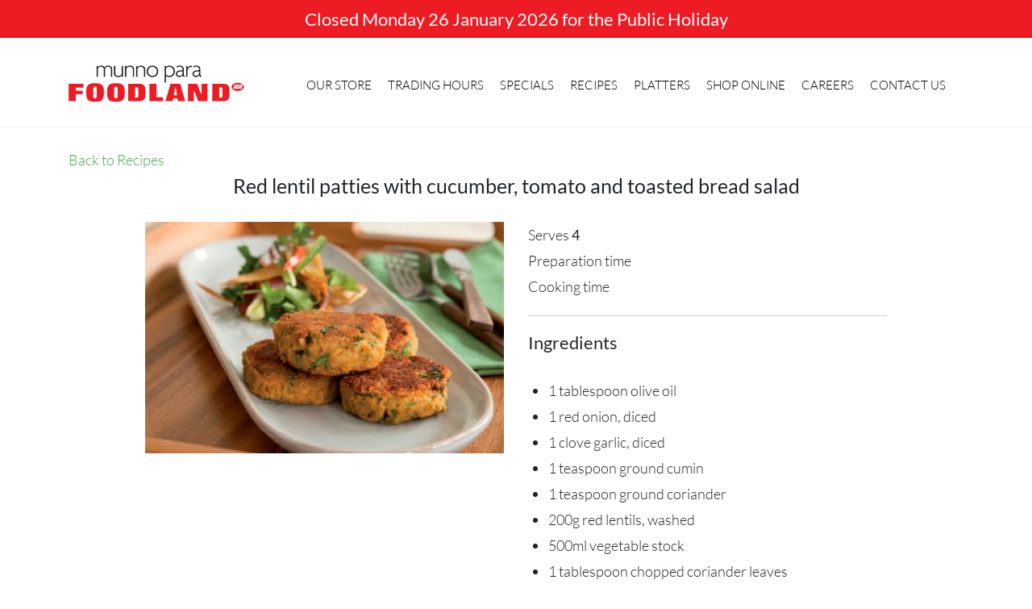

--- FILE ---
content_type: text/html; charset=UTF-8
request_url: https://munnoparafoodland.com.au/recipes/red-lentil-patties-with-cucumber-tomato-and-toasted-bread-salad/
body_size: 9864
content:
<!doctype html>
<html lang="en-US">
  <head>
  <meta charset="utf-8">
  <meta http-equiv="x-ua-compatible" content="ie=edge">
  <meta name="viewport" content="width=device-width, initial-scale=1, shrink-to-fit=no">
  <link href="https://munnoparafoodland.com.au/wp-content/themes/munnopara/dist/images/favicon_ae830ee8.ico" type="image/x-icon" rel="shortcut icon">
  <meta name='robots' content='index, follow, max-image-preview:large, max-snippet:-1, max-video-preview:-1' />

<!-- Google Tag Manager for WordPress by gtm4wp.com -->
<script data-cfasync="false" data-pagespeed-no-defer>
	var gtm4wp_datalayer_name = "dataLayer";
	var dataLayer = dataLayer || [];
</script>
<!-- End Google Tag Manager for WordPress by gtm4wp.com -->
	<!-- This site is optimized with the Yoast SEO plugin v26.7 - https://yoast.com/wordpress/plugins/seo/ -->
	<title>Red lentil patties with cucumber, tomato and toasted bread salad - Munno Para Foodland</title>
	<link rel="canonical" href="https://munnoparafoodland.com.au/recipes/red-lentil-patties-with-cucumber-tomato-and-toasted-bread-salad/" />
	<meta property="og:locale" content="en_US" />
	<meta property="og:type" content="article" />
	<meta property="og:title" content="Red lentil patties with cucumber, tomato and toasted bread salad - Munno Para Foodland" />
	<meta property="og:url" content="https://munnoparafoodland.com.au/recipes/red-lentil-patties-with-cucumber-tomato-and-toasted-bread-salad/" />
	<meta property="og:site_name" content="Munno Para Foodland" />
	<meta property="og:image" content="https://munnoparafoodland.com.au/app/uploads/2019/06/106_LG.jpg" />
	<meta property="og:image:width" content="450" />
	<meta property="og:image:height" content="290" />
	<meta property="og:image:type" content="image/jpeg" />
	<meta name="twitter:card" content="summary_large_image" />
	<script type="application/ld+json" class="yoast-schema-graph">{"@context":"https://schema.org","@graph":[{"@type":"WebPage","@id":"https://munnoparafoodland.com.au/recipes/red-lentil-patties-with-cucumber-tomato-and-toasted-bread-salad/","url":"https://munnoparafoodland.com.au/recipes/red-lentil-patties-with-cucumber-tomato-and-toasted-bread-salad/","name":"Red lentil patties with cucumber, tomato and toasted bread salad - Munno Para Foodland","isPartOf":{"@id":"https://munnoparafoodl.wpenginepowered.com/#website"},"primaryImageOfPage":{"@id":"https://munnoparafoodland.com.au/recipes/red-lentil-patties-with-cucumber-tomato-and-toasted-bread-salad/#primaryimage"},"image":{"@id":"https://munnoparafoodland.com.au/recipes/red-lentil-patties-with-cucumber-tomato-and-toasted-bread-salad/#primaryimage"},"thumbnailUrl":"https://munnoparafoodland.com.au/wp-content/uploads/2019/06/106_LG.jpg","datePublished":"2019-06-02T14:11:32+00:00","breadcrumb":{"@id":"https://munnoparafoodland.com.au/recipes/red-lentil-patties-with-cucumber-tomato-and-toasted-bread-salad/#breadcrumb"},"inLanguage":"en-US","potentialAction":[{"@type":"ReadAction","target":["https://munnoparafoodland.com.au/recipes/red-lentil-patties-with-cucumber-tomato-and-toasted-bread-salad/"]}]},{"@type":"ImageObject","inLanguage":"en-US","@id":"https://munnoparafoodland.com.au/recipes/red-lentil-patties-with-cucumber-tomato-and-toasted-bread-salad/#primaryimage","url":"https://munnoparafoodland.com.au/wp-content/uploads/2019/06/106_LG.jpg","contentUrl":"https://munnoparafoodland.com.au/wp-content/uploads/2019/06/106_LG.jpg","width":450,"height":290},{"@type":"BreadcrumbList","@id":"https://munnoparafoodland.com.au/recipes/red-lentil-patties-with-cucumber-tomato-and-toasted-bread-salad/#breadcrumb","itemListElement":[{"@type":"ListItem","position":1,"name":"Home","item":"https://munnoparafoodland.com.au/"},{"@type":"ListItem","position":2,"name":"Recipes","item":"https://munnoparafoodland.com.au/recipes/"},{"@type":"ListItem","position":3,"name":"Red lentil patties with cucumber, tomato and toasted bread salad"}]},{"@type":"WebSite","@id":"https://munnoparafoodl.wpenginepowered.com/#website","url":"https://munnoparafoodl.wpenginepowered.com/","name":"Munno Para Foodland","description":"Lowest prices &amp; freshness guaranteed","potentialAction":[{"@type":"SearchAction","target":{"@type":"EntryPoint","urlTemplate":"https://munnoparafoodl.wpenginepowered.com/?s={search_term_string}"},"query-input":{"@type":"PropertyValueSpecification","valueRequired":true,"valueName":"search_term_string"}}],"inLanguage":"en-US"}]}</script>
	<!-- / Yoast SEO plugin. -->


<link rel="alternate" title="oEmbed (JSON)" type="application/json+oembed" href="https://munnoparafoodland.com.au/wp-json/oembed/1.0/embed?url=https%3A%2F%2Fmunnoparafoodland.com.au%2Frecipes%2Fred-lentil-patties-with-cucumber-tomato-and-toasted-bread-salad%2F" />
<link rel="alternate" title="oEmbed (XML)" type="text/xml+oembed" href="https://munnoparafoodland.com.au/wp-json/oembed/1.0/embed?url=https%3A%2F%2Fmunnoparafoodland.com.au%2Frecipes%2Fred-lentil-patties-with-cucumber-tomato-and-toasted-bread-salad%2F&#038;format=xml" />
<style id='wp-img-auto-sizes-contain-inline-css' type='text/css'>
img:is([sizes=auto i],[sizes^="auto," i]){contain-intrinsic-size:3000px 1500px}
/*# sourceURL=wp-img-auto-sizes-contain-inline-css */
</style>
<style id='wp-emoji-styles-inline-css' type='text/css'>

	img.wp-smiley, img.emoji {
		display: inline !important;
		border: none !important;
		box-shadow: none !important;
		height: 1em !important;
		width: 1em !important;
		margin: 0 0.07em !important;
		vertical-align: -0.1em !important;
		background: none !important;
		padding: 0 !important;
	}
/*# sourceURL=wp-emoji-styles-inline-css */
</style>
<style id='wp-block-library-inline-css' type='text/css'>
:root{--wp-block-synced-color:#7a00df;--wp-block-synced-color--rgb:122,0,223;--wp-bound-block-color:var(--wp-block-synced-color);--wp-editor-canvas-background:#ddd;--wp-admin-theme-color:#007cba;--wp-admin-theme-color--rgb:0,124,186;--wp-admin-theme-color-darker-10:#006ba1;--wp-admin-theme-color-darker-10--rgb:0,107,160.5;--wp-admin-theme-color-darker-20:#005a87;--wp-admin-theme-color-darker-20--rgb:0,90,135;--wp-admin-border-width-focus:2px}@media (min-resolution:192dpi){:root{--wp-admin-border-width-focus:1.5px}}.wp-element-button{cursor:pointer}:root .has-very-light-gray-background-color{background-color:#eee}:root .has-very-dark-gray-background-color{background-color:#313131}:root .has-very-light-gray-color{color:#eee}:root .has-very-dark-gray-color{color:#313131}:root .has-vivid-green-cyan-to-vivid-cyan-blue-gradient-background{background:linear-gradient(135deg,#00d084,#0693e3)}:root .has-purple-crush-gradient-background{background:linear-gradient(135deg,#34e2e4,#4721fb 50%,#ab1dfe)}:root .has-hazy-dawn-gradient-background{background:linear-gradient(135deg,#faaca8,#dad0ec)}:root .has-subdued-olive-gradient-background{background:linear-gradient(135deg,#fafae1,#67a671)}:root .has-atomic-cream-gradient-background{background:linear-gradient(135deg,#fdd79a,#004a59)}:root .has-nightshade-gradient-background{background:linear-gradient(135deg,#330968,#31cdcf)}:root .has-midnight-gradient-background{background:linear-gradient(135deg,#020381,#2874fc)}:root{--wp--preset--font-size--normal:16px;--wp--preset--font-size--huge:42px}.has-regular-font-size{font-size:1em}.has-larger-font-size{font-size:2.625em}.has-normal-font-size{font-size:var(--wp--preset--font-size--normal)}.has-huge-font-size{font-size:var(--wp--preset--font-size--huge)}.has-text-align-center{text-align:center}.has-text-align-left{text-align:left}.has-text-align-right{text-align:right}.has-fit-text{white-space:nowrap!important}#end-resizable-editor-section{display:none}.aligncenter{clear:both}.items-justified-left{justify-content:flex-start}.items-justified-center{justify-content:center}.items-justified-right{justify-content:flex-end}.items-justified-space-between{justify-content:space-between}.screen-reader-text{border:0;clip-path:inset(50%);height:1px;margin:-1px;overflow:hidden;padding:0;position:absolute;width:1px;word-wrap:normal!important}.screen-reader-text:focus{background-color:#ddd;clip-path:none;color:#444;display:block;font-size:1em;height:auto;left:5px;line-height:normal;padding:15px 23px 14px;text-decoration:none;top:5px;width:auto;z-index:100000}html :where(.has-border-color){border-style:solid}html :where([style*=border-top-color]){border-top-style:solid}html :where([style*=border-right-color]){border-right-style:solid}html :where([style*=border-bottom-color]){border-bottom-style:solid}html :where([style*=border-left-color]){border-left-style:solid}html :where([style*=border-width]){border-style:solid}html :where([style*=border-top-width]){border-top-style:solid}html :where([style*=border-right-width]){border-right-style:solid}html :where([style*=border-bottom-width]){border-bottom-style:solid}html :where([style*=border-left-width]){border-left-style:solid}html :where(img[class*=wp-image-]){height:auto;max-width:100%}:where(figure){margin:0 0 1em}html :where(.is-position-sticky){--wp-admin--admin-bar--position-offset:var(--wp-admin--admin-bar--height,0px)}@media screen and (max-width:600px){html :where(.is-position-sticky){--wp-admin--admin-bar--position-offset:0px}}
/*# sourceURL=/wp-includes/css/dist/block-library/common.min.css */
</style>
<link rel='stylesheet' id='sage/main.css-css' href='https://munnoparafoodland.com.au/wp-content/themes/munnopara/dist/styles/main_ca487a91.css' type='text/css' media='all' />
<link rel='stylesheet' id='sage/forms.css-css' href='https://munnoparafoodland.com.au/wp-content/themes/munnopara/dist/styles/forms.css' type='text/css' media='all' />
<script type="text/javascript" src="https://munnoparafoodland.com.au/wp-includes/js/jquery/jquery.min.js?ver=3.7.1" id="jquery-core-js"></script>
<script type="text/javascript" src="https://munnoparafoodland.com.au/wp-includes/js/jquery/jquery-migrate.min.js?ver=3.4.1" id="jquery-migrate-js"></script>
<link rel="https://api.w.org/" href="https://munnoparafoodland.com.au/wp-json/" /><link rel="EditURI" type="application/rsd+xml" title="RSD" href="https://munnoparafoodland.com.au/xmlrpc.php?rsd" />
<link rel='shortlink' href='https://munnoparafoodland.com.au/?p=781' />

<!-- Google Tag Manager for WordPress by gtm4wp.com -->
<!-- GTM Container placement set to footer -->
<script data-cfasync="false" data-pagespeed-no-defer>
	var dataLayer_content = {"pagePostType":"recipe","pagePostType2":"single-recipe","pagePostAuthor":"mpfl_admin"};
	dataLayer.push( dataLayer_content );
</script>
<script data-cfasync="false" data-pagespeed-no-defer>
(function(w,d,s,l,i){w[l]=w[l]||[];w[l].push({'gtm.start':
new Date().getTime(),event:'gtm.js'});var f=d.getElementsByTagName(s)[0],
j=d.createElement(s),dl=l!='dataLayer'?'&l='+l:'';j.async=true;j.src=
'//www.googletagmanager.com/gtm.js?id='+i+dl;f.parentNode.insertBefore(j,f);
})(window,document,'script','dataLayer','GTM-WFG5G2X');
</script>
<!-- End Google Tag Manager for WordPress by gtm4wp.com --></head>
  <body class="wp-singular recipe-template-default single single-recipe postid-781 wp-theme-munnopararesources red-lentil-patties-with-cucumber-tomato-and-toasted-bread-salad app-data index-data singular-data single-data single-recipe-data single-recipe-red-lentil-patties-with-cucumber-tomato-and-toasted-bread-salad-data">
        <div id="spacer"></div>
<div id="top"  style="padding-top:0;" >
<div id="dev-out">
<div id="dev-head" class="text-center"><p>Closed Monday 26 January 2026 for the Public Holiday</p>
</div>
</div>
		<div class="container">
			<div class="row">
				<div class="col-6 col-md-3">
					<a href="/"><img src="https://munnoparafoodland.com.au/wp-content/uploads/2019/06/logo-3.png" class="img-fluid" alt="Foodland logo" /></a>
				</div>
				<div class="col-6 col-md-9 d-block d-lg-none">
					<button type="button" class="navbar-toggle" data-toggle="collapse" data-target="#sitenav">
				  		<span class="sr-only">Toggle navigation</span>
				  		MENU <img src="https://munnoparafoodland.com.au/wp-content/themes/munnopara/dist/images/redarrow_6ff9d98c.png" alt="" />
				  	</button>
				</div>
				<div class="col-12 col-md-12 col-lg-9">
				  	<nav id="navbar-collapse-1">
							                <div class="menu-main-container"><ul id="sitenav" class="collapse navbar-collapse"><li id="menu-item-91" class="menu-item menu-item-type-custom menu-item-object-custom menu-item-91"><a href="/#allyouneed">Our store</a></li>
<li id="menu-item-92" class="menu-item menu-item-type-custom menu-item-object-custom menu-item-92"><a href="/#tradinghours">Trading hours</a></li>
<li id="menu-item-93" class="menu-item menu-item-type-custom menu-item-object-custom menu-item-93"><a href="/#specials">Specials</a></li>
<li id="menu-item-94" class="menu-item menu-item-type-custom menu-item-object-custom menu-item-94"><a href="/recipes">Recipes</a></li>
<li id="menu-item-95" class="menu-item menu-item-type-custom menu-item-object-custom menu-item-95"><a href="/#platters">Platters</a></li>
<li id="menu-item-96" class="menu-item menu-item-type-custom menu-item-object-custom menu-item-96"><a target="_blank" href="http://www.bananablue.com.au/?action=splash&#038;splashid=5115">Shop online</a></li>
<li id="menu-item-88" class="menu-item menu-item-type-post_type menu-item-object-page menu-item-88"><a href="https://munnoparafoodland.com.au/employment/">Careers</a></li>
<li id="menu-item-100" class="menu-item menu-item-type-custom menu-item-object-custom menu-item-100"><a href="/#contactus">Contact us</a></li>
</ul></div>
              						</nav>

				</div>
			</div>
		</div>
</div>
          <div class="wrap container" role="document">
      <div class="content">
        <main class="main">
                  </main>
              </div>
    </div>
    <div id="homemaintop"></div>
	

<script type="application/ld+json">
     {
      "@context": "https://schema.org/",
      "@type": "Recipe",
			"name": "Red lentil patties with cucumber, tomato and toasted bread salad",
			"prepTime": "P",
			"cookTime": "P",
			"recipeCategory": "lunch",
      "image": ["http://munnoparafoodland.com.auhttps://munnoparafoodland.com.au/wp-content/uploads/2019/06/106_LG.jpg"],
      "recipeYield": "4 servings",
      "recipeIngredient": ["
 	1 tablespoon olive oil","
 	1 red onion, diced","
 	1 clove garlic, diced","
 	1 teaspoon ground cumin","
 	1 teaspoon ground coriander","
 	200g red lentils, washed","
 	500ml vegetable stock","
 	1 tablespoon chopped coriander leaves","
 	1 tablespoon chopped parsley leaves","
 	50g almond meal","
 	50g dry breadcrumbs","
 	salt and freshly ground black pepper","
 	2 rounds pita bread","
 	olive oil","
 	1 red onion, finely sliced","
 	1 Lebanese cucumber, sliced","
 	2 tomatoes, sliced","
 	salt and freshly ground black pepper","
 	25ml lemon juice","
 	50ml olive oil","
 	½ cup coriander and parsley leaves"],
      "recipeInstructions": [
									{
          "@type": "HowToStep",
          "text": " 	Heat the oil in a large saucepan and sauté the onion and garlic"
          }
					,					
									{
          "@type": "HowToStep",
          "text": "
 	Add the spices and lentils and cook for 2-3 minutes"
          }
					,					
									{
          "@type": "HowToStep",
          "text": "
 	Add just enough stock to cover and bring to the boil"
          }
					,					
									{
          "@type": "HowToStep",
          "text": "
 	Simmer until lentils are soft and all the liquid is absorbed, about 10-15 minutes, adding more stock if necessary"
          }
					,					
									{
          "@type": "HowToStep",
          "text": "
 	Place lentils into a mixing bowl and add the herbs, almond meal, breadcrumbs and season with salt and pepper"
          }
					,					
									{
          "@type": "HowToStep",
          "text": "
 	Shape into 12 patties and gently fry in olive oil"
          }
					,					
									{
          "@type": "HowToStep",
          "text": "
 	Cut the pita bread into wedges and brush with oil"
          }
					,					
									{
          "@type": "HowToStep",
          "text": "
 	Place in a moderate oven for 5 minutes until crisp"
          }
					,					
									{
          "@type": "HowToStep",
          "text": "
 	Place the onion, cucumber and tomato into a bowl, season with salt and pepper and pour over the lemon juice and olive oil"
          }
					,					
									{
          "@type": "HowToStep",
          "text": "
 	Add the herbs and toss with the toasted bread pieces"
          }
					,					
									{
          "@type": "HowToStep",
          "text": "
 	Serve the warm patties with the salad and seasoned natural yoghurt"
          }
										
				      ]
      }
</script>

<div id="recipedetail">
	<div class="container">
		<div class="row">
			<div class="col-sm-2">
				<a href="/recipes" class="breadcrumbs">Back to Recipes</a>
			</div>
			<div class="col-sm-8 text-center">
				<h3 class="recname" itemprop="name">Red lentil patties with cucumber, tomato and toasted bread salad</h4>
			</div>
		</div>

		<div class="row">
			<div class="col-sm-5 col-md-5 offset-md-1">
         					<img width="450" height="290" src="https://munnoparafoodland.com.au/wp-content/uploads/2019/06/106_LG.jpg" class="img-fluid wp-post-image" alt="" title="{!! App::title() !!}" decoding="async" fetchpriority="high" srcset="https://munnoparafoodland.com.au/wp-content/uploads/2019/06/106_LG.jpg 450w, https://munnoparafoodland.com.au/wp-content/uploads/2019/06/106_LG-248x160.jpg 248w, https://munnoparafoodland.com.au/wp-content/uploads/2019/06/106_LG-300x193.jpg 300w" sizes="(max-width: 450px) 100vw, 450px" />  						</div>
			<div class="col-sm-7 col-md-5" id="recipetext">
				Serves <span class="bold">4</span><br />
				Preparation time <span class="bold"></span><br />
				Cooking time <span class="bold"></span>
				<hr />
				<h4>Ingredients</h4>
				<div class="row">
          <ul>
 	<li>1 tablespoon olive oil</li>
 	<li>1 red onion, diced</li>
 	<li>1 clove garlic, diced</li>
 	<li>1 teaspoon ground cumin</li>
 	<li>1 teaspoon ground coriander</li>
 	<li>200g red lentils, washed</li>
 	<li>500ml vegetable stock</li>
 	<li>1 tablespoon chopped coriander leaves</li>
 	<li>1 tablespoon chopped parsley leaves</li>
 	<li>50g almond meal</li>
 	<li>50g dry breadcrumbs</li>
 	<li>salt and freshly ground black pepper</li>
 	<li>2 rounds pita bread</li>
 	<li>olive oil</li>
 	<li>1 red onion, finely sliced</li>
 	<li>1 Lebanese cucumber, sliced</li>
 	<li>2 tomatoes, sliced</li>
 	<li>salt and freshly ground black pepper</li>
 	<li>25ml lemon juice</li>
 	<li>50ml olive oil</li>
 	<li>½ cup coriander and parsley leaves</li>
</ul>
				</div>
				<hr />
				<h4>Method</h4>
				  <ol> 	<li>Heat the oil in a large saucepan and sauté the onion and garlic</li>
 	<li>Add the spices and lentils and cook for 2-3 minutes</li>
 	<li>Add just enough stock to cover and bring to the boil</li>
 	<li>Simmer until lentils are soft and all the liquid is absorbed, about 10-15 minutes, adding more stock if necessary</li>
 	<li>Place lentils into a mixing bowl and add the herbs, almond meal, breadcrumbs and season with salt and pepper</li>
 	<li>Shape into 12 patties and gently fry in olive oil</li>
 	<li>Cut the pita bread into wedges and brush with oil</li>
 	<li>Place in a moderate oven for 5 minutes until crisp</li>
 	<li>Place the onion, cucumber and tomato into a bowl, season with salt and pepper and pour over the lemon juice and olive oil</li>
 	<li>Add the herbs and toss with the toasted bread pieces</li>
 	<li>Serve the warm patties with the salad and seasoned natural yoghurt</li>
</ol>
				<hr />
				<a href="/cdn-cgi/l/email-protection#[base64]">Email recipe to your friends</a> | <a target="_blank" href="http://www.facebook.com/sharer.php?u=https://munnoparafoodland.com.au/recipes/red-lentil-patties-with-cucumber-tomato-and-toasted-bread-salad/">Share on Facebook</a>
				<br /><br />
			</div>
		</div>

		<div class="row">
			<div class="col-sm-12">
				<hr />
			</div>
		</div>
	</div>
</div>




<div id="food" class="recipelist">
	<div class="container">
		<div class="row" id="recipes">
			<div class="col-sm-6 offset-sm-3 text-center">
				<h2 class="recipes">- RECIPES -</h2>
			</div>
			<div class="col-md-6 offset-md-3 col-lg-4 offset-lg-4">
        <form id="search_form" accept-charset="UTF-8" method="get" action="/recipes">
          <input name="term" type="text" placeholder="Search our recipes..." id="searchrecipes" />
          <a href="#" id="searchsub">
            <div class="search"><input type="image" src="https://munnoparafoodland.com.au/wp-content/themes/munnopara/dist/images/search_2dd61990.png" /></div>
          </a>
        </form>
      </div>

			<div class="col-sm-12 text-center" id="popular">
				<h2>Search popular categories:</h4>
			</div>
			<div class="popularlist">
			<div class="col-md-2">
				<a href="/recipes?categories=all" class="btn btn-white rcp">All</a>
			</div>
			<div class="col-md-2">
				<a href="/recipes?categories=dinner" class="btn btn-white rcp">Easy dinners</a>
			</div>
			<div class="col-md-2">
				<a href="/recipes?categories=dessert" class="btn btn-white rcp">Desserts</a>
			</div>
			<div class="col-md-2">
				<a href="/recipes?categories=salad" class="btn btn-white rcp">Salads</a>
			</div>
			<div class="col-md-2">
				<a href="/recipes?categories=lunch" class="btn btn-white rcp">Lunch ideas</a>
			</div>
			<div class="col-md-2">
				<a href="/recipes?categories=side-dish" class="btn btn-white rcp">Sides</a>
			</div>
			</div>
		</div>
	</div>
</div>

        <div id="footer" class="d-none d-lg-block">
  	<div class="container">
  	  <!-- Footer Site Map goes here -->
	  	<div class="row">
	  		<div class="col-sm-12">
		  		<a href="/"><img src="https://munnoparafoodland.com.au/wp-content/themes/munnopara/dist/images/logo-flbot_8637149c.png" alt="Munno Para Foodland" /></a>
		  		<img src="https://munnoparafoodland.com.au/wp-content/themes/munnopara/dist/images/logo-sa_e77b66e7.png" alt="South Australia Logo" />
		  		<!-- <a href="http://opal.sa.gov.au/" target="_blank"><img src="/images/logo-opal.png" alt="Obesity Prevention and Lifestyle (Opal)" /></a>
		  		<a href="http://www.gofor2and5.com.au/" target="_blank"><img src="/images/logo-25.png" alt="Go for 2 fruit & 5 veg" /></a> -->
		  		<a href="http://www.marketfreshsa.com.au/" target="_blank" rel="nofollow"><img src="https://munnoparafoodland.com.au/wp-content/themes/munnopara/dist/images/pick-a-local-logo_745edbe5.png" alt="Pick a Local" /></a>
		  		<a href="http://www.ozharvest.org/" target="_blank"><img src="https://munnoparafoodland.com.au/wp-content/themes/munnopara/dist/images/logo-ozharvest_36518681.png" alt="Ozharvest" /></a>
		  		<a href="http://foodlandsa.com.au/" target="_blank"><img src="https://munnoparafoodland.com.au/wp-content/themes/munnopara/dist/images/logo-flmighty_2d1cc69f.png" alt="Foodland South Australia" /></a>
		  		<a href="http://www.cdfc.com.au/" target="_blank"><img src="https://munnoparafoodland.com.au/wp-content/themes/munnopara/dist/images/logo-bulldogs_61538f55.png" alt="Central District Football Club" /></a>
		  		<a href="http://www.munno.com.au/" target="_blank"><img src="https://munnoparafoodland.com.au/wp-content/themes/munnopara/dist/images/munno-para-shopping-new_564afd28.png" alt="Munno Para Shopping Centre" /></a>
	  		</div>
	  	</div>
  	</div>
</div>
<div id="footer2">
	<div class="container">
		<div class="row">
		<div class="col-sm-6">
			COPYRIGHT CHAPLEY GROUP 2026 | <a href="/privacy">PRIVACY POLICY</a>
		</div>
		<div class="col-sm-6 text-right">
			Made by <a href="http://www.them.com.au" target="_blank">THEM ADVERTISING</a>
		</div>
		</div>
	</div>
</div>
<div id="totop">Back to top</div>
    <script data-cfasync="false" src="/cdn-cgi/scripts/5c5dd728/cloudflare-static/email-decode.min.js"></script><script type="speculationrules">
{"prefetch":[{"source":"document","where":{"and":[{"href_matches":"/*"},{"not":{"href_matches":["/wp-*.php","/wp-admin/*","/wp-content/uploads/*","/wp-content/*","/wp-content/plugins/*","/wp-content/themes/munnopara/resources/*","/*\\?(.+)"]}},{"not":{"selector_matches":"a[rel~=\"nofollow\"]"}},{"not":{"selector_matches":".no-prefetch, .no-prefetch a"}}]},"eagerness":"conservative"}]}
</script>

<!-- GTM Container placement set to footer -->
<!-- Google Tag Manager (noscript) -->
				<noscript><iframe src="https://www.googletagmanager.com/ns.html?id=GTM-WFG5G2X" height="0" width="0" style="display:none;visibility:hidden" aria-hidden="true"></iframe></noscript>
<!-- End Google Tag Manager (noscript) --><style id='global-styles-inline-css' type='text/css'>
:root{--wp--preset--aspect-ratio--square: 1;--wp--preset--aspect-ratio--4-3: 4/3;--wp--preset--aspect-ratio--3-4: 3/4;--wp--preset--aspect-ratio--3-2: 3/2;--wp--preset--aspect-ratio--2-3: 2/3;--wp--preset--aspect-ratio--16-9: 16/9;--wp--preset--aspect-ratio--9-16: 9/16;--wp--preset--color--black: #000000;--wp--preset--color--cyan-bluish-gray: #abb8c3;--wp--preset--color--white: #ffffff;--wp--preset--color--pale-pink: #f78da7;--wp--preset--color--vivid-red: #cf2e2e;--wp--preset--color--luminous-vivid-orange: #ff6900;--wp--preset--color--luminous-vivid-amber: #fcb900;--wp--preset--color--light-green-cyan: #7bdcb5;--wp--preset--color--vivid-green-cyan: #00d084;--wp--preset--color--pale-cyan-blue: #8ed1fc;--wp--preset--color--vivid-cyan-blue: #0693e3;--wp--preset--color--vivid-purple: #9b51e0;--wp--preset--gradient--vivid-cyan-blue-to-vivid-purple: linear-gradient(135deg,rgb(6,147,227) 0%,rgb(155,81,224) 100%);--wp--preset--gradient--light-green-cyan-to-vivid-green-cyan: linear-gradient(135deg,rgb(122,220,180) 0%,rgb(0,208,130) 100%);--wp--preset--gradient--luminous-vivid-amber-to-luminous-vivid-orange: linear-gradient(135deg,rgb(252,185,0) 0%,rgb(255,105,0) 100%);--wp--preset--gradient--luminous-vivid-orange-to-vivid-red: linear-gradient(135deg,rgb(255,105,0) 0%,rgb(207,46,46) 100%);--wp--preset--gradient--very-light-gray-to-cyan-bluish-gray: linear-gradient(135deg,rgb(238,238,238) 0%,rgb(169,184,195) 100%);--wp--preset--gradient--cool-to-warm-spectrum: linear-gradient(135deg,rgb(74,234,220) 0%,rgb(151,120,209) 20%,rgb(207,42,186) 40%,rgb(238,44,130) 60%,rgb(251,105,98) 80%,rgb(254,248,76) 100%);--wp--preset--gradient--blush-light-purple: linear-gradient(135deg,rgb(255,206,236) 0%,rgb(152,150,240) 100%);--wp--preset--gradient--blush-bordeaux: linear-gradient(135deg,rgb(254,205,165) 0%,rgb(254,45,45) 50%,rgb(107,0,62) 100%);--wp--preset--gradient--luminous-dusk: linear-gradient(135deg,rgb(255,203,112) 0%,rgb(199,81,192) 50%,rgb(65,88,208) 100%);--wp--preset--gradient--pale-ocean: linear-gradient(135deg,rgb(255,245,203) 0%,rgb(182,227,212) 50%,rgb(51,167,181) 100%);--wp--preset--gradient--electric-grass: linear-gradient(135deg,rgb(202,248,128) 0%,rgb(113,206,126) 100%);--wp--preset--gradient--midnight: linear-gradient(135deg,rgb(2,3,129) 0%,rgb(40,116,252) 100%);--wp--preset--font-size--small: 13px;--wp--preset--font-size--medium: 20px;--wp--preset--font-size--large: 36px;--wp--preset--font-size--x-large: 42px;--wp--preset--spacing--20: 0.44rem;--wp--preset--spacing--30: 0.67rem;--wp--preset--spacing--40: 1rem;--wp--preset--spacing--50: 1.5rem;--wp--preset--spacing--60: 2.25rem;--wp--preset--spacing--70: 3.38rem;--wp--preset--spacing--80: 5.06rem;--wp--preset--shadow--natural: 6px 6px 9px rgba(0, 0, 0, 0.2);--wp--preset--shadow--deep: 12px 12px 50px rgba(0, 0, 0, 0.4);--wp--preset--shadow--sharp: 6px 6px 0px rgba(0, 0, 0, 0.2);--wp--preset--shadow--outlined: 6px 6px 0px -3px rgb(255, 255, 255), 6px 6px rgb(0, 0, 0);--wp--preset--shadow--crisp: 6px 6px 0px rgb(0, 0, 0);}:where(body) { margin: 0; }.wp-site-blocks > .alignleft { float: left; margin-right: 2em; }.wp-site-blocks > .alignright { float: right; margin-left: 2em; }.wp-site-blocks > .aligncenter { justify-content: center; margin-left: auto; margin-right: auto; }:where(.is-layout-flex){gap: 0.5em;}:where(.is-layout-grid){gap: 0.5em;}.is-layout-flow > .alignleft{float: left;margin-inline-start: 0;margin-inline-end: 2em;}.is-layout-flow > .alignright{float: right;margin-inline-start: 2em;margin-inline-end: 0;}.is-layout-flow > .aligncenter{margin-left: auto !important;margin-right: auto !important;}.is-layout-constrained > .alignleft{float: left;margin-inline-start: 0;margin-inline-end: 2em;}.is-layout-constrained > .alignright{float: right;margin-inline-start: 2em;margin-inline-end: 0;}.is-layout-constrained > .aligncenter{margin-left: auto !important;margin-right: auto !important;}.is-layout-constrained > :where(:not(.alignleft):not(.alignright):not(.alignfull)){margin-left: auto !important;margin-right: auto !important;}body .is-layout-flex{display: flex;}.is-layout-flex{flex-wrap: wrap;align-items: center;}.is-layout-flex > :is(*, div){margin: 0;}body .is-layout-grid{display: grid;}.is-layout-grid > :is(*, div){margin: 0;}body{padding-top: 0px;padding-right: 0px;padding-bottom: 0px;padding-left: 0px;}a:where(:not(.wp-element-button)){text-decoration: underline;}:root :where(.wp-element-button, .wp-block-button__link){background-color: #32373c;border-width: 0;color: #fff;font-family: inherit;font-size: inherit;font-style: inherit;font-weight: inherit;letter-spacing: inherit;line-height: inherit;padding-top: calc(0.667em + 2px);padding-right: calc(1.333em + 2px);padding-bottom: calc(0.667em + 2px);padding-left: calc(1.333em + 2px);text-decoration: none;text-transform: inherit;}.has-black-color{color: var(--wp--preset--color--black) !important;}.has-cyan-bluish-gray-color{color: var(--wp--preset--color--cyan-bluish-gray) !important;}.has-white-color{color: var(--wp--preset--color--white) !important;}.has-pale-pink-color{color: var(--wp--preset--color--pale-pink) !important;}.has-vivid-red-color{color: var(--wp--preset--color--vivid-red) !important;}.has-luminous-vivid-orange-color{color: var(--wp--preset--color--luminous-vivid-orange) !important;}.has-luminous-vivid-amber-color{color: var(--wp--preset--color--luminous-vivid-amber) !important;}.has-light-green-cyan-color{color: var(--wp--preset--color--light-green-cyan) !important;}.has-vivid-green-cyan-color{color: var(--wp--preset--color--vivid-green-cyan) !important;}.has-pale-cyan-blue-color{color: var(--wp--preset--color--pale-cyan-blue) !important;}.has-vivid-cyan-blue-color{color: var(--wp--preset--color--vivid-cyan-blue) !important;}.has-vivid-purple-color{color: var(--wp--preset--color--vivid-purple) !important;}.has-black-background-color{background-color: var(--wp--preset--color--black) !important;}.has-cyan-bluish-gray-background-color{background-color: var(--wp--preset--color--cyan-bluish-gray) !important;}.has-white-background-color{background-color: var(--wp--preset--color--white) !important;}.has-pale-pink-background-color{background-color: var(--wp--preset--color--pale-pink) !important;}.has-vivid-red-background-color{background-color: var(--wp--preset--color--vivid-red) !important;}.has-luminous-vivid-orange-background-color{background-color: var(--wp--preset--color--luminous-vivid-orange) !important;}.has-luminous-vivid-amber-background-color{background-color: var(--wp--preset--color--luminous-vivid-amber) !important;}.has-light-green-cyan-background-color{background-color: var(--wp--preset--color--light-green-cyan) !important;}.has-vivid-green-cyan-background-color{background-color: var(--wp--preset--color--vivid-green-cyan) !important;}.has-pale-cyan-blue-background-color{background-color: var(--wp--preset--color--pale-cyan-blue) !important;}.has-vivid-cyan-blue-background-color{background-color: var(--wp--preset--color--vivid-cyan-blue) !important;}.has-vivid-purple-background-color{background-color: var(--wp--preset--color--vivid-purple) !important;}.has-black-border-color{border-color: var(--wp--preset--color--black) !important;}.has-cyan-bluish-gray-border-color{border-color: var(--wp--preset--color--cyan-bluish-gray) !important;}.has-white-border-color{border-color: var(--wp--preset--color--white) !important;}.has-pale-pink-border-color{border-color: var(--wp--preset--color--pale-pink) !important;}.has-vivid-red-border-color{border-color: var(--wp--preset--color--vivid-red) !important;}.has-luminous-vivid-orange-border-color{border-color: var(--wp--preset--color--luminous-vivid-orange) !important;}.has-luminous-vivid-amber-border-color{border-color: var(--wp--preset--color--luminous-vivid-amber) !important;}.has-light-green-cyan-border-color{border-color: var(--wp--preset--color--light-green-cyan) !important;}.has-vivid-green-cyan-border-color{border-color: var(--wp--preset--color--vivid-green-cyan) !important;}.has-pale-cyan-blue-border-color{border-color: var(--wp--preset--color--pale-cyan-blue) !important;}.has-vivid-cyan-blue-border-color{border-color: var(--wp--preset--color--vivid-cyan-blue) !important;}.has-vivid-purple-border-color{border-color: var(--wp--preset--color--vivid-purple) !important;}.has-vivid-cyan-blue-to-vivid-purple-gradient-background{background: var(--wp--preset--gradient--vivid-cyan-blue-to-vivid-purple) !important;}.has-light-green-cyan-to-vivid-green-cyan-gradient-background{background: var(--wp--preset--gradient--light-green-cyan-to-vivid-green-cyan) !important;}.has-luminous-vivid-amber-to-luminous-vivid-orange-gradient-background{background: var(--wp--preset--gradient--luminous-vivid-amber-to-luminous-vivid-orange) !important;}.has-luminous-vivid-orange-to-vivid-red-gradient-background{background: var(--wp--preset--gradient--luminous-vivid-orange-to-vivid-red) !important;}.has-very-light-gray-to-cyan-bluish-gray-gradient-background{background: var(--wp--preset--gradient--very-light-gray-to-cyan-bluish-gray) !important;}.has-cool-to-warm-spectrum-gradient-background{background: var(--wp--preset--gradient--cool-to-warm-spectrum) !important;}.has-blush-light-purple-gradient-background{background: var(--wp--preset--gradient--blush-light-purple) !important;}.has-blush-bordeaux-gradient-background{background: var(--wp--preset--gradient--blush-bordeaux) !important;}.has-luminous-dusk-gradient-background{background: var(--wp--preset--gradient--luminous-dusk) !important;}.has-pale-ocean-gradient-background{background: var(--wp--preset--gradient--pale-ocean) !important;}.has-electric-grass-gradient-background{background: var(--wp--preset--gradient--electric-grass) !important;}.has-midnight-gradient-background{background: var(--wp--preset--gradient--midnight) !important;}.has-small-font-size{font-size: var(--wp--preset--font-size--small) !important;}.has-medium-font-size{font-size: var(--wp--preset--font-size--medium) !important;}.has-large-font-size{font-size: var(--wp--preset--font-size--large) !important;}.has-x-large-font-size{font-size: var(--wp--preset--font-size--x-large) !important;}
/*# sourceURL=global-styles-inline-css */
</style>
<script type="text/javascript" src="https://munnoparafoodland.com.au/wp-content/plugins/duracelltomi-google-tag-manager/dist/js/gtm4wp-form-move-tracker.js?ver=1.22.3" id="gtm4wp-form-move-tracker-js"></script>
<script type="text/javascript" id="sage/main.js-js-extra">
/* <![CDATA[ */
var sage = {"ajax_url":"https://munnoparafoodland.com.au/wp-admin/admin-ajax.php"};
//# sourceURL=sage%2Fmain.js-js-extra
/* ]]> */
</script>
<script type="text/javascript" src="https://munnoparafoodland.com.au/wp-content/themes/munnopara/dist/scripts/main_ca487a91.js" id="sage/main.js-js"></script>
<script id="wp-emoji-settings" type="application/json">
{"baseUrl":"https://s.w.org/images/core/emoji/17.0.2/72x72/","ext":".png","svgUrl":"https://s.w.org/images/core/emoji/17.0.2/svg/","svgExt":".svg","source":{"concatemoji":"https://munnoparafoodland.com.au/wp-includes/js/wp-emoji-release.min.js?ver=6.9"}}
</script>
<script type="module">
/* <![CDATA[ */
/*! This file is auto-generated */
const a=JSON.parse(document.getElementById("wp-emoji-settings").textContent),o=(window._wpemojiSettings=a,"wpEmojiSettingsSupports"),s=["flag","emoji"];function i(e){try{var t={supportTests:e,timestamp:(new Date).valueOf()};sessionStorage.setItem(o,JSON.stringify(t))}catch(e){}}function c(e,t,n){e.clearRect(0,0,e.canvas.width,e.canvas.height),e.fillText(t,0,0);t=new Uint32Array(e.getImageData(0,0,e.canvas.width,e.canvas.height).data);e.clearRect(0,0,e.canvas.width,e.canvas.height),e.fillText(n,0,0);const a=new Uint32Array(e.getImageData(0,0,e.canvas.width,e.canvas.height).data);return t.every((e,t)=>e===a[t])}function p(e,t){e.clearRect(0,0,e.canvas.width,e.canvas.height),e.fillText(t,0,0);var n=e.getImageData(16,16,1,1);for(let e=0;e<n.data.length;e++)if(0!==n.data[e])return!1;return!0}function u(e,t,n,a){switch(t){case"flag":return n(e,"\ud83c\udff3\ufe0f\u200d\u26a7\ufe0f","\ud83c\udff3\ufe0f\u200b\u26a7\ufe0f")?!1:!n(e,"\ud83c\udde8\ud83c\uddf6","\ud83c\udde8\u200b\ud83c\uddf6")&&!n(e,"\ud83c\udff4\udb40\udc67\udb40\udc62\udb40\udc65\udb40\udc6e\udb40\udc67\udb40\udc7f","\ud83c\udff4\u200b\udb40\udc67\u200b\udb40\udc62\u200b\udb40\udc65\u200b\udb40\udc6e\u200b\udb40\udc67\u200b\udb40\udc7f");case"emoji":return!a(e,"\ud83e\u1fac8")}return!1}function f(e,t,n,a){let r;const o=(r="undefined"!=typeof WorkerGlobalScope&&self instanceof WorkerGlobalScope?new OffscreenCanvas(300,150):document.createElement("canvas")).getContext("2d",{willReadFrequently:!0}),s=(o.textBaseline="top",o.font="600 32px Arial",{});return e.forEach(e=>{s[e]=t(o,e,n,a)}),s}function r(e){var t=document.createElement("script");t.src=e,t.defer=!0,document.head.appendChild(t)}a.supports={everything:!0,everythingExceptFlag:!0},new Promise(t=>{let n=function(){try{var e=JSON.parse(sessionStorage.getItem(o));if("object"==typeof e&&"number"==typeof e.timestamp&&(new Date).valueOf()<e.timestamp+604800&&"object"==typeof e.supportTests)return e.supportTests}catch(e){}return null}();if(!n){if("undefined"!=typeof Worker&&"undefined"!=typeof OffscreenCanvas&&"undefined"!=typeof URL&&URL.createObjectURL&&"undefined"!=typeof Blob)try{var e="postMessage("+f.toString()+"("+[JSON.stringify(s),u.toString(),c.toString(),p.toString()].join(",")+"));",a=new Blob([e],{type:"text/javascript"});const r=new Worker(URL.createObjectURL(a),{name:"wpTestEmojiSupports"});return void(r.onmessage=e=>{i(n=e.data),r.terminate(),t(n)})}catch(e){}i(n=f(s,u,c,p))}t(n)}).then(e=>{for(const n in e)a.supports[n]=e[n],a.supports.everything=a.supports.everything&&a.supports[n],"flag"!==n&&(a.supports.everythingExceptFlag=a.supports.everythingExceptFlag&&a.supports[n]);var t;a.supports.everythingExceptFlag=a.supports.everythingExceptFlag&&!a.supports.flag,a.supports.everything||((t=a.source||{}).concatemoji?r(t.concatemoji):t.wpemoji&&t.twemoji&&(r(t.twemoji),r(t.wpemoji)))});
//# sourceURL=https://munnoparafoodland.com.au/wp-includes/js/wp-emoji-loader.min.js
/* ]]> */
</script>
  </body>
</html>


--- FILE ---
content_type: text/css
request_url: https://munnoparafoodland.com.au/wp-content/themes/munnopara/dist/styles/forms.css
body_size: -35
content:
.gform_wrapper .gform_heading{text-align:center}.gform_wrapper .gform_wrapper.gravity-theme .ginput_container_date input{width:100%!important}.gform_wrapper .gfield--type-html{text-align:center;font-weight:600}.gform_wrapper .gform_footer{-webkit-box-pack:center;-ms-flex-pack:center;justify-content:center}.gform_wrapper .gform_wrapper.gravity-theme .gfield_list_group{border:none;padding:0}.gform_wrapper .gform_wrapper.gravity-theme .gfield_list_icons{margin:0}.gform_wrapper #employment .gform_wrapper .gform_footer input[type=submit]{font-size:16px}@media (max-width:768px){.gform_wrapper #employment .gform_wrapper .gform_footer input[type=submit]{padding:10px}}#platterform label{width:100%!important}#platterform legend{background:#79b40b;color:#fff;width:100%;padding:10px;font-weight:400;font-size:18px;margin:0;height:45px}#platterform input{width:100%!important}